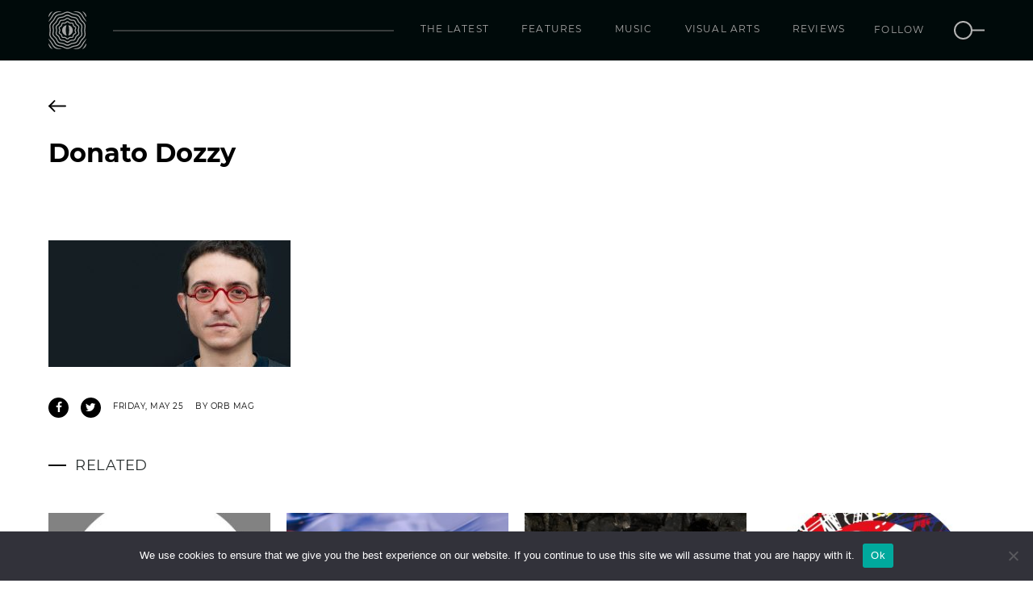

--- FILE ---
content_type: text/html; charset=UTF-8
request_url: https://www.orbmag.com/news/donato-dozzy-soundtracks-elevation-documentary/attachment/donato-dozzy/
body_size: 9772
content:
<!doctype html>
<html lang="en-US">
<head>
    <!-- Google tag (gtag.js) -->
    <script async src="https://www.googletagmanager.com/gtag/js?id=G-S39375HE7H"></script>
    <script>
    window.dataLayer = window.dataLayer || [];
    function gtag(){dataLayer.push(arguments);}
    gtag('js', new Date());

    gtag('config', 'G-S39375HE7H');
    </script>
    <link rel="apple-touch-icon" sizes="180x180" href="/apple-touch-icon.png">
    <link rel="icon" type="image/png" sizes="32x32" href="/favicon-32x32.png">
    <link rel="icon" type="image/png" sizes="16x16" href="/favicon-16x16.png">
    <link rel="manifest" href="/site.webmanifest">
    <link rel="mask-icon" href="/safari-pinned-tab.svg" color="#5bbad5">
    <meta name="msapplication-TileColor" content="#ffffff">
    <meta name="theme-color" content="#ffffff">
	<meta charset="UTF-8">
	<meta name="viewport" content="width=device-width, initial-scale=1, maximum-scale=1">
	<link rel="profile" href="https://gmpg.org/xfn/11">
    
	<meta name='robots' content='index, follow, max-image-preview:large, max-snippet:-1, max-video-preview:-1' />
	<style>img:is([sizes="auto" i], [sizes^="auto," i]) { contain-intrinsic-size: 3000px 1500px }</style>
	
	<!-- This site is optimized with the Yoast SEO plugin v26.0 - https://yoast.com/wordpress/plugins/seo/ -->
	<title>Donato Dozzy - Orb Mag</title>
	<link rel="canonical" href="https://www.orbmag.com/news/donato-dozzy-soundtracks-elevation-documentary/attachment/donato-dozzy/" />
	<meta property="og:locale" content="en_US" />
	<meta property="og:type" content="article" />
	<meta property="og:title" content="Donato Dozzy - Orb Mag" />
	<meta property="og:url" content="https://www.orbmag.com/news/donato-dozzy-soundtracks-elevation-documentary/attachment/donato-dozzy/" />
	<meta property="og:site_name" content="Orb Mag" />
	<meta property="article:modified_time" content="2018-05-25T10:48:18+00:00" />
	<meta property="og:image" content="https://www.orbmag.com/news/donato-dozzy-soundtracks-elevation-documentary/attachment/donato-dozzy" />
	<meta property="og:image:width" content="1200" />
	<meta property="og:image:height" content="628" />
	<meta property="og:image:type" content="image/jpeg" />
	<meta name="twitter:card" content="summary_large_image" />
	<script type="application/ld+json" class="yoast-schema-graph">{"@context":"https://schema.org","@graph":[{"@type":"WebPage","@id":"https://www.orbmag.com/news/donato-dozzy-soundtracks-elevation-documentary/attachment/donato-dozzy/","url":"https://www.orbmag.com/news/donato-dozzy-soundtracks-elevation-documentary/attachment/donato-dozzy/","name":"Donato Dozzy - Orb Mag","isPartOf":{"@id":"https://www.orbmag.com/#website"},"primaryImageOfPage":{"@id":"https://www.orbmag.com/news/donato-dozzy-soundtracks-elevation-documentary/attachment/donato-dozzy/#primaryimage"},"image":{"@id":"https://www.orbmag.com/news/donato-dozzy-soundtracks-elevation-documentary/attachment/donato-dozzy/#primaryimage"},"thumbnailUrl":"https://www.orbmag.com/wp-content/uploads/2018/05/Donato-Dozzy.jpg","datePublished":"2018-05-25T10:48:15+00:00","dateModified":"2018-05-25T10:48:18+00:00","breadcrumb":{"@id":"https://www.orbmag.com/news/donato-dozzy-soundtracks-elevation-documentary/attachment/donato-dozzy/#breadcrumb"},"inLanguage":"en-US","potentialAction":[{"@type":"ReadAction","target":["https://www.orbmag.com/news/donato-dozzy-soundtracks-elevation-documentary/attachment/donato-dozzy/"]}]},{"@type":"ImageObject","inLanguage":"en-US","@id":"https://www.orbmag.com/news/donato-dozzy-soundtracks-elevation-documentary/attachment/donato-dozzy/#primaryimage","url":"https://www.orbmag.com/wp-content/uploads/2018/05/Donato-Dozzy.jpg","contentUrl":"https://www.orbmag.com/wp-content/uploads/2018/05/Donato-Dozzy.jpg","width":1200,"height":628,"caption":"Donato Dozzy"},{"@type":"BreadcrumbList","@id":"https://www.orbmag.com/news/donato-dozzy-soundtracks-elevation-documentary/attachment/donato-dozzy/#breadcrumb","itemListElement":[{"@type":"ListItem","position":1,"name":"Home","item":"https://www.orbmag.com/"},{"@type":"ListItem","position":2,"name":"Donato Dozzy soundtracks Elevation documentary","item":"https://www.orbmag.com/news/donato-dozzy-soundtracks-elevation-documentary/"},{"@type":"ListItem","position":3,"name":"Donato Dozzy"}]},{"@type":"WebSite","@id":"https://www.orbmag.com/#website","url":"https://www.orbmag.com/","name":"Orb Mag","description":"Shaping future consciousness","potentialAction":[{"@type":"SearchAction","target":{"@type":"EntryPoint","urlTemplate":"https://www.orbmag.com/?s={search_term_string}"},"query-input":{"@type":"PropertyValueSpecification","valueRequired":true,"valueName":"search_term_string"}}],"inLanguage":"en-US"}]}</script>
	<!-- / Yoast SEO plugin. -->


<link rel='dns-prefetch' href='//www.orbmag.com' />
<link rel='dns-prefetch' href='//fonts.googleapis.com' />
<link rel="alternate" type="application/rss+xml" title="Orb Mag &raquo; Feed" href="https://www.orbmag.com/feed/" />
<link rel="alternate" type="application/rss+xml" title="Orb Mag &raquo; Comments Feed" href="https://www.orbmag.com/comments/feed/" />
<link rel="alternate" type="application/rss+xml" title="Orb Mag &raquo; Donato Dozzy Comments Feed" href="https://www.orbmag.com/news/donato-dozzy-soundtracks-elevation-documentary/attachment/donato-dozzy/feed/" />
<script type="text/javascript">
/* <![CDATA[ */
window._wpemojiSettings = {"baseUrl":"https:\/\/s.w.org\/images\/core\/emoji\/16.0.1\/72x72\/","ext":".png","svgUrl":"https:\/\/s.w.org\/images\/core\/emoji\/16.0.1\/svg\/","svgExt":".svg","source":{"concatemoji":"https:\/\/www.orbmag.com\/wp-includes\/js\/wp-emoji-release.min.js?ver=6.8.3"}};
/*! This file is auto-generated */
!function(s,n){var o,i,e;function c(e){try{var t={supportTests:e,timestamp:(new Date).valueOf()};sessionStorage.setItem(o,JSON.stringify(t))}catch(e){}}function p(e,t,n){e.clearRect(0,0,e.canvas.width,e.canvas.height),e.fillText(t,0,0);var t=new Uint32Array(e.getImageData(0,0,e.canvas.width,e.canvas.height).data),a=(e.clearRect(0,0,e.canvas.width,e.canvas.height),e.fillText(n,0,0),new Uint32Array(e.getImageData(0,0,e.canvas.width,e.canvas.height).data));return t.every(function(e,t){return e===a[t]})}function u(e,t){e.clearRect(0,0,e.canvas.width,e.canvas.height),e.fillText(t,0,0);for(var n=e.getImageData(16,16,1,1),a=0;a<n.data.length;a++)if(0!==n.data[a])return!1;return!0}function f(e,t,n,a){switch(t){case"flag":return n(e,"\ud83c\udff3\ufe0f\u200d\u26a7\ufe0f","\ud83c\udff3\ufe0f\u200b\u26a7\ufe0f")?!1:!n(e,"\ud83c\udde8\ud83c\uddf6","\ud83c\udde8\u200b\ud83c\uddf6")&&!n(e,"\ud83c\udff4\udb40\udc67\udb40\udc62\udb40\udc65\udb40\udc6e\udb40\udc67\udb40\udc7f","\ud83c\udff4\u200b\udb40\udc67\u200b\udb40\udc62\u200b\udb40\udc65\u200b\udb40\udc6e\u200b\udb40\udc67\u200b\udb40\udc7f");case"emoji":return!a(e,"\ud83e\udedf")}return!1}function g(e,t,n,a){var r="undefined"!=typeof WorkerGlobalScope&&self instanceof WorkerGlobalScope?new OffscreenCanvas(300,150):s.createElement("canvas"),o=r.getContext("2d",{willReadFrequently:!0}),i=(o.textBaseline="top",o.font="600 32px Arial",{});return e.forEach(function(e){i[e]=t(o,e,n,a)}),i}function t(e){var t=s.createElement("script");t.src=e,t.defer=!0,s.head.appendChild(t)}"undefined"!=typeof Promise&&(o="wpEmojiSettingsSupports",i=["flag","emoji"],n.supports={everything:!0,everythingExceptFlag:!0},e=new Promise(function(e){s.addEventListener("DOMContentLoaded",e,{once:!0})}),new Promise(function(t){var n=function(){try{var e=JSON.parse(sessionStorage.getItem(o));if("object"==typeof e&&"number"==typeof e.timestamp&&(new Date).valueOf()<e.timestamp+604800&&"object"==typeof e.supportTests)return e.supportTests}catch(e){}return null}();if(!n){if("undefined"!=typeof Worker&&"undefined"!=typeof OffscreenCanvas&&"undefined"!=typeof URL&&URL.createObjectURL&&"undefined"!=typeof Blob)try{var e="postMessage("+g.toString()+"("+[JSON.stringify(i),f.toString(),p.toString(),u.toString()].join(",")+"));",a=new Blob([e],{type:"text/javascript"}),r=new Worker(URL.createObjectURL(a),{name:"wpTestEmojiSupports"});return void(r.onmessage=function(e){c(n=e.data),r.terminate(),t(n)})}catch(e){}c(n=g(i,f,p,u))}t(n)}).then(function(e){for(var t in e)n.supports[t]=e[t],n.supports.everything=n.supports.everything&&n.supports[t],"flag"!==t&&(n.supports.everythingExceptFlag=n.supports.everythingExceptFlag&&n.supports[t]);n.supports.everythingExceptFlag=n.supports.everythingExceptFlag&&!n.supports.flag,n.DOMReady=!1,n.readyCallback=function(){n.DOMReady=!0}}).then(function(){return e}).then(function(){var e;n.supports.everything||(n.readyCallback(),(e=n.source||{}).concatemoji?t(e.concatemoji):e.wpemoji&&e.twemoji&&(t(e.twemoji),t(e.wpemoji)))}))}((window,document),window._wpemojiSettings);
/* ]]> */
</script>
<style id='wp-emoji-styles-inline-css' type='text/css'>

	img.wp-smiley, img.emoji {
		display: inline !important;
		border: none !important;
		box-shadow: none !important;
		height: 1em !important;
		width: 1em !important;
		margin: 0 0.07em !important;
		vertical-align: -0.1em !important;
		background: none !important;
		padding: 0 !important;
	}
</style>
<link rel='stylesheet' id='wp-block-library-css' href='https://www.orbmag.com/wp-includes/css/dist/block-library/style.min.css?ver=6.8.3' type='text/css' media='all' />
<style id='classic-theme-styles-inline-css' type='text/css'>
/*! This file is auto-generated */
.wp-block-button__link{color:#fff;background-color:#32373c;border-radius:9999px;box-shadow:none;text-decoration:none;padding:calc(.667em + 2px) calc(1.333em + 2px);font-size:1.125em}.wp-block-file__button{background:#32373c;color:#fff;text-decoration:none}
</style>
<style id='global-styles-inline-css' type='text/css'>
:root{--wp--preset--aspect-ratio--square: 1;--wp--preset--aspect-ratio--4-3: 4/3;--wp--preset--aspect-ratio--3-4: 3/4;--wp--preset--aspect-ratio--3-2: 3/2;--wp--preset--aspect-ratio--2-3: 2/3;--wp--preset--aspect-ratio--16-9: 16/9;--wp--preset--aspect-ratio--9-16: 9/16;--wp--preset--color--black: #000000;--wp--preset--color--cyan-bluish-gray: #abb8c3;--wp--preset--color--white: #ffffff;--wp--preset--color--pale-pink: #f78da7;--wp--preset--color--vivid-red: #cf2e2e;--wp--preset--color--luminous-vivid-orange: #ff6900;--wp--preset--color--luminous-vivid-amber: #fcb900;--wp--preset--color--light-green-cyan: #7bdcb5;--wp--preset--color--vivid-green-cyan: #00d084;--wp--preset--color--pale-cyan-blue: #8ed1fc;--wp--preset--color--vivid-cyan-blue: #0693e3;--wp--preset--color--vivid-purple: #9b51e0;--wp--preset--gradient--vivid-cyan-blue-to-vivid-purple: linear-gradient(135deg,rgba(6,147,227,1) 0%,rgb(155,81,224) 100%);--wp--preset--gradient--light-green-cyan-to-vivid-green-cyan: linear-gradient(135deg,rgb(122,220,180) 0%,rgb(0,208,130) 100%);--wp--preset--gradient--luminous-vivid-amber-to-luminous-vivid-orange: linear-gradient(135deg,rgba(252,185,0,1) 0%,rgba(255,105,0,1) 100%);--wp--preset--gradient--luminous-vivid-orange-to-vivid-red: linear-gradient(135deg,rgba(255,105,0,1) 0%,rgb(207,46,46) 100%);--wp--preset--gradient--very-light-gray-to-cyan-bluish-gray: linear-gradient(135deg,rgb(238,238,238) 0%,rgb(169,184,195) 100%);--wp--preset--gradient--cool-to-warm-spectrum: linear-gradient(135deg,rgb(74,234,220) 0%,rgb(151,120,209) 20%,rgb(207,42,186) 40%,rgb(238,44,130) 60%,rgb(251,105,98) 80%,rgb(254,248,76) 100%);--wp--preset--gradient--blush-light-purple: linear-gradient(135deg,rgb(255,206,236) 0%,rgb(152,150,240) 100%);--wp--preset--gradient--blush-bordeaux: linear-gradient(135deg,rgb(254,205,165) 0%,rgb(254,45,45) 50%,rgb(107,0,62) 100%);--wp--preset--gradient--luminous-dusk: linear-gradient(135deg,rgb(255,203,112) 0%,rgb(199,81,192) 50%,rgb(65,88,208) 100%);--wp--preset--gradient--pale-ocean: linear-gradient(135deg,rgb(255,245,203) 0%,rgb(182,227,212) 50%,rgb(51,167,181) 100%);--wp--preset--gradient--electric-grass: linear-gradient(135deg,rgb(202,248,128) 0%,rgb(113,206,126) 100%);--wp--preset--gradient--midnight: linear-gradient(135deg,rgb(2,3,129) 0%,rgb(40,116,252) 100%);--wp--preset--font-size--small: 13px;--wp--preset--font-size--medium: 20px;--wp--preset--font-size--large: 36px;--wp--preset--font-size--x-large: 42px;--wp--preset--spacing--20: 0.44rem;--wp--preset--spacing--30: 0.67rem;--wp--preset--spacing--40: 1rem;--wp--preset--spacing--50: 1.5rem;--wp--preset--spacing--60: 2.25rem;--wp--preset--spacing--70: 3.38rem;--wp--preset--spacing--80: 5.06rem;--wp--preset--shadow--natural: 6px 6px 9px rgba(0, 0, 0, 0.2);--wp--preset--shadow--deep: 12px 12px 50px rgba(0, 0, 0, 0.4);--wp--preset--shadow--sharp: 6px 6px 0px rgba(0, 0, 0, 0.2);--wp--preset--shadow--outlined: 6px 6px 0px -3px rgba(255, 255, 255, 1), 6px 6px rgba(0, 0, 0, 1);--wp--preset--shadow--crisp: 6px 6px 0px rgba(0, 0, 0, 1);}:where(.is-layout-flex){gap: 0.5em;}:where(.is-layout-grid){gap: 0.5em;}body .is-layout-flex{display: flex;}.is-layout-flex{flex-wrap: wrap;align-items: center;}.is-layout-flex > :is(*, div){margin: 0;}body .is-layout-grid{display: grid;}.is-layout-grid > :is(*, div){margin: 0;}:where(.wp-block-columns.is-layout-flex){gap: 2em;}:where(.wp-block-columns.is-layout-grid){gap: 2em;}:where(.wp-block-post-template.is-layout-flex){gap: 1.25em;}:where(.wp-block-post-template.is-layout-grid){gap: 1.25em;}.has-black-color{color: var(--wp--preset--color--black) !important;}.has-cyan-bluish-gray-color{color: var(--wp--preset--color--cyan-bluish-gray) !important;}.has-white-color{color: var(--wp--preset--color--white) !important;}.has-pale-pink-color{color: var(--wp--preset--color--pale-pink) !important;}.has-vivid-red-color{color: var(--wp--preset--color--vivid-red) !important;}.has-luminous-vivid-orange-color{color: var(--wp--preset--color--luminous-vivid-orange) !important;}.has-luminous-vivid-amber-color{color: var(--wp--preset--color--luminous-vivid-amber) !important;}.has-light-green-cyan-color{color: var(--wp--preset--color--light-green-cyan) !important;}.has-vivid-green-cyan-color{color: var(--wp--preset--color--vivid-green-cyan) !important;}.has-pale-cyan-blue-color{color: var(--wp--preset--color--pale-cyan-blue) !important;}.has-vivid-cyan-blue-color{color: var(--wp--preset--color--vivid-cyan-blue) !important;}.has-vivid-purple-color{color: var(--wp--preset--color--vivid-purple) !important;}.has-black-background-color{background-color: var(--wp--preset--color--black) !important;}.has-cyan-bluish-gray-background-color{background-color: var(--wp--preset--color--cyan-bluish-gray) !important;}.has-white-background-color{background-color: var(--wp--preset--color--white) !important;}.has-pale-pink-background-color{background-color: var(--wp--preset--color--pale-pink) !important;}.has-vivid-red-background-color{background-color: var(--wp--preset--color--vivid-red) !important;}.has-luminous-vivid-orange-background-color{background-color: var(--wp--preset--color--luminous-vivid-orange) !important;}.has-luminous-vivid-amber-background-color{background-color: var(--wp--preset--color--luminous-vivid-amber) !important;}.has-light-green-cyan-background-color{background-color: var(--wp--preset--color--light-green-cyan) !important;}.has-vivid-green-cyan-background-color{background-color: var(--wp--preset--color--vivid-green-cyan) !important;}.has-pale-cyan-blue-background-color{background-color: var(--wp--preset--color--pale-cyan-blue) !important;}.has-vivid-cyan-blue-background-color{background-color: var(--wp--preset--color--vivid-cyan-blue) !important;}.has-vivid-purple-background-color{background-color: var(--wp--preset--color--vivid-purple) !important;}.has-black-border-color{border-color: var(--wp--preset--color--black) !important;}.has-cyan-bluish-gray-border-color{border-color: var(--wp--preset--color--cyan-bluish-gray) !important;}.has-white-border-color{border-color: var(--wp--preset--color--white) !important;}.has-pale-pink-border-color{border-color: var(--wp--preset--color--pale-pink) !important;}.has-vivid-red-border-color{border-color: var(--wp--preset--color--vivid-red) !important;}.has-luminous-vivid-orange-border-color{border-color: var(--wp--preset--color--luminous-vivid-orange) !important;}.has-luminous-vivid-amber-border-color{border-color: var(--wp--preset--color--luminous-vivid-amber) !important;}.has-light-green-cyan-border-color{border-color: var(--wp--preset--color--light-green-cyan) !important;}.has-vivid-green-cyan-border-color{border-color: var(--wp--preset--color--vivid-green-cyan) !important;}.has-pale-cyan-blue-border-color{border-color: var(--wp--preset--color--pale-cyan-blue) !important;}.has-vivid-cyan-blue-border-color{border-color: var(--wp--preset--color--vivid-cyan-blue) !important;}.has-vivid-purple-border-color{border-color: var(--wp--preset--color--vivid-purple) !important;}.has-vivid-cyan-blue-to-vivid-purple-gradient-background{background: var(--wp--preset--gradient--vivid-cyan-blue-to-vivid-purple) !important;}.has-light-green-cyan-to-vivid-green-cyan-gradient-background{background: var(--wp--preset--gradient--light-green-cyan-to-vivid-green-cyan) !important;}.has-luminous-vivid-amber-to-luminous-vivid-orange-gradient-background{background: var(--wp--preset--gradient--luminous-vivid-amber-to-luminous-vivid-orange) !important;}.has-luminous-vivid-orange-to-vivid-red-gradient-background{background: var(--wp--preset--gradient--luminous-vivid-orange-to-vivid-red) !important;}.has-very-light-gray-to-cyan-bluish-gray-gradient-background{background: var(--wp--preset--gradient--very-light-gray-to-cyan-bluish-gray) !important;}.has-cool-to-warm-spectrum-gradient-background{background: var(--wp--preset--gradient--cool-to-warm-spectrum) !important;}.has-blush-light-purple-gradient-background{background: var(--wp--preset--gradient--blush-light-purple) !important;}.has-blush-bordeaux-gradient-background{background: var(--wp--preset--gradient--blush-bordeaux) !important;}.has-luminous-dusk-gradient-background{background: var(--wp--preset--gradient--luminous-dusk) !important;}.has-pale-ocean-gradient-background{background: var(--wp--preset--gradient--pale-ocean) !important;}.has-electric-grass-gradient-background{background: var(--wp--preset--gradient--electric-grass) !important;}.has-midnight-gradient-background{background: var(--wp--preset--gradient--midnight) !important;}.has-small-font-size{font-size: var(--wp--preset--font-size--small) !important;}.has-medium-font-size{font-size: var(--wp--preset--font-size--medium) !important;}.has-large-font-size{font-size: var(--wp--preset--font-size--large) !important;}.has-x-large-font-size{font-size: var(--wp--preset--font-size--x-large) !important;}
:where(.wp-block-post-template.is-layout-flex){gap: 1.25em;}:where(.wp-block-post-template.is-layout-grid){gap: 1.25em;}
:where(.wp-block-columns.is-layout-flex){gap: 2em;}:where(.wp-block-columns.is-layout-grid){gap: 2em;}
:root :where(.wp-block-pullquote){font-size: 1.5em;line-height: 1.6;}
</style>
<link rel='stylesheet' id='cookie-notice-front-css' href='https://www.orbmag.com/wp-content/plugins/cookie-notice/css/front.min.css?ver=2.5.7' type='text/css' media='all' />
<link rel='stylesheet' id='orbmag-open-sans-css' href='https://fonts.googleapis.com/css?family=Open+Sans%3A400%2C400i%2C700%2C700i&#038;ver=6.8.3' type='text/css' media='all' />
<link rel='stylesheet' id='orbmag-font-awesome-css' href='https://www.orbmag.com/wp-content/themes/orbmag/css/font-awesome.min.css?ver=6.8.3' type='text/css' media='all' />
<link rel='stylesheet' id='orbmag-mediaelementplayer-css' href='https://www.orbmag.com/wp-content/themes/orbmag/css/mediaelementplayer.css?ver=6.8.3' type='text/css' media='all' />
<link rel='stylesheet' id='orbmag-style-css' href='https://www.orbmag.com/wp-content/themes/orbmag/style.css?ver=20240301' type='text/css' media='all' />
<script type="text/javascript" id="cookie-notice-front-js-before">
/* <![CDATA[ */
var cnArgs = {"ajaxUrl":"https:\/\/www.orbmag.com\/wp-admin\/admin-ajax.php","nonce":"271e490415","hideEffect":"fade","position":"bottom","onScroll":false,"onScrollOffset":100,"onClick":false,"cookieName":"cookie_notice_accepted","cookieTime":2592000,"cookieTimeRejected":2592000,"globalCookie":false,"redirection":false,"cache":true,"revokeCookies":false,"revokeCookiesOpt":"automatic"};
/* ]]> */
</script>
<script type="text/javascript" src="https://www.orbmag.com/wp-content/plugins/cookie-notice/js/front.min.js?ver=2.5.7" id="cookie-notice-front-js"></script>
<link rel="https://api.w.org/" href="https://www.orbmag.com/wp-json/" /><link rel="alternate" title="JSON" type="application/json" href="https://www.orbmag.com/wp-json/wp/v2/media/4421" /><link rel="EditURI" type="application/rsd+xml" title="RSD" href="https://www.orbmag.com/xmlrpc.php?rsd" />
<meta name="generator" content="WordPress 6.8.3" />
<link rel='shortlink' href='https://www.orbmag.com/?p=4421' />
<link rel="alternate" title="oEmbed (JSON)" type="application/json+oembed" href="https://www.orbmag.com/wp-json/oembed/1.0/embed?url=https%3A%2F%2Fwww.orbmag.com%2Fnews%2Fdonato-dozzy-soundtracks-elevation-documentary%2Fattachment%2Fdonato-dozzy%2F" />
<link rel="alternate" title="oEmbed (XML)" type="text/xml+oembed" href="https://www.orbmag.com/wp-json/oembed/1.0/embed?url=https%3A%2F%2Fwww.orbmag.com%2Fnews%2Fdonato-dozzy-soundtracks-elevation-documentary%2Fattachment%2Fdonato-dozzy%2F&#038;format=xml" />

    <!-- <script async src="https://pagead2.googlesyndication.com/pagead/js/adsbygoogle.js?client=ca-pub-5518276530601122" crossorigin="anonymous"></script> -->
</head>
<body>
    <header id="header">
        <nav class="mainNav">
            <div class="container relative-holder">
                <div class="headerLogo">
                    <a href="https://www.orbmag.com"><img src="https://www.orbmag.com/wp-content/themes/orbmag/images/orb-logo.svg" /></a>
                </div>
                <div class="spacer"></div>
                <span class="mobile-search-button hidden-md hidden-lg">
                    <a href="#search">
                        <img src="https://www.orbmag.com/wp-content/themes/orbmag/images/search-icon.svg" />
                    </a>
                </span>
                <button class="touchMenuButton hidden-md hidden-lg">
                    <span class="icon-bar"></span>
                    <span class="icon-bar"></span>
                    <span class="icon-bar"></span>
                </button>
                <div class="menuHolder" id="orbMenu">
                    <ul id="menu-main-menu" class="menu"><li id="menu-item-10854" class="menu-item menu-item-type-post_type menu-item-object-page menu-item-10854"><a href="https://www.orbmag.com/the-latest/">The latest</a></li>
<li id="menu-item-1065" class="menu-item menu-item-type-post_type menu-item-object-page menu-item-1065"><a href="https://www.orbmag.com/features/">Features</a></li>
<li id="menu-item-1063" class="menu-item menu-item-type-post_type menu-item-object-page menu-item-1063"><a href="https://www.orbmag.com/music/">Music</a></li>
<li id="menu-item-882" class="menu-item menu-item-type-post_type menu-item-object-page menu-item-882"><a href="https://www.orbmag.com/visual-arts/">Visual Arts</a></li>
<li id="menu-item-1064" class="menu-item menu-item-type-post_type menu-item-object-page menu-item-1064"><a href="https://www.orbmag.com/reviews/">Reviews</a></li>
</ul>                    <ul class="follow-search">
                        <li>
                            <div class="follow">
                                <a target="_blank" href="https://www.facebook.com/orbmagofficial/"><div class="icon first"><i class="fa fa-facebook-f" aria-hidden="true"></i></div></a>
                                <a target="_blank" href="https://twitter.com/orbmag"><div class="icon "><i class="fa fa-twitter" aria-hidden="true"></i></div></a>
                                <a target="_blank" href="https://www.instagram.com/orbmagazineofficial/"><div class="icon "><i class="fa fa-instagram" aria-hidden="true"></i></div></a>
                                <a target="_blank" href="https://www.youtube.com/channel/UCQ7TFoJiMr5bqGyDa1_3QXQ/"><div class="icon last"><i class="fa fa-youtube" aria-hidden="true"></i></div></a>                                
                                <a target="_blank" href="https://soundcloud.com/orbmag"><div class="icon "><i class="fa fa-soundcloud" aria-hidden="true"></i></div></a>
                                <a target="_blank" href="https://www.mixcloud.com/orbmag/"><div class="icon "><i class="fa fa-mixcloud" aria-hidden="true"></i></div></a>
                               <a class="label">Follow</a>
                            </div>
                        </li>
                        <li class="hidden-xs hidden-sm">
                            <a href="#search">
                                <img src="https://www.orbmag.com/wp-content/themes/orbmag/images/search-icon.svg" />
                            </a>
                        </li>
                    </ul>
                </div>
                <!-- /.navbar-collapse -->
                <div class="socialFollow hidden">
                    <ul>
                        <li>
                            <a target="_blank" href="https://www.facebook.com/orbmagofficial/"><i class="fa fa-facebook" aria-hidden="true"></i></a>
                        </li>
                        <li>
                            <a target="_blank" href="https://twitter.com/orbmag"><i class="fa fa-twitter" aria-hidden="true"></i></a>
                        </li>
                        <li>
                            <a target="_blank" href="https://www.instagram.com/orbmagazineofficial/"><i class="fa fa-instagram" aria-hidden="true"></i></a>
                        </li>
                        <li>
                            <a target="_blank" href="https://www.youtube.com/channel/UCQ7TFoJiMr5bqGyDa1_3QXQ/"><i class="fa fa-youtube" aria-hidden="true"></i></a>
                        </li>
                        <li>
                            <a target="_blank" href="https://soundcloud.com/orbmag"><i class="fa fa-youtube" aria-hidden="true"></i></a>
                        </li>
                        <li>
                            <a target="_blank" href="https://www.mixcloud.com/orbmag/"><i class="fa fa-mixcloud" aria-hidden="true"></i></a>
                        </li>
                    </ul>
                </div>
            </div>
        </nav>
    </header>
    <div id="search">
        <a class="close">
            <svg viewBox="0 0 24 24" width="100%" height="100%" class="icon icon--cross">
                <path d="M19 6.41L17.59 5 12 10.59 6.41 5 5 6.41 10.59 12 5 17.59 6.41 19 12 13.41 17.59 19 19 17.59 13.41 12z"></path>
            </svg>
        </a>
        <div class="input-holder">
            <form method="get" action="https://www.orbmag.com/">
                <input type="text" name="s" value="" placeholder="Type here..." />
                <span class="sbmtIcon">
                    <input type="submit" class="submit-button" value=""></input>
                    <!-- <svg viewBox="0 0 24 24" width="100%" height="100%">
                        <path d="M15.5 14h-.79l-.28-.27C15.41 12.59 16 11.11 16 9.5 16 5.91 13.09 3 9.5 3S3 5.91 3 9.5 5.91 16 9.5 16c1.61 0 3.09-.59 4.23-1.57l.27.28v.79l5 4.99L20.49 19l-4.99-5zm-6 0C7.01 14 5 11.99 5 9.5S7.01 5 9.5 5 14 7.01 14 9.5 11.99 14 9.5 14z"></path>
                    </svg> -->
                    <img src="https://www.orbmag.com/wp-content/themes/orbmag/images/search-icon.svg" />
                </span>
            </form>
        </div>
    </div>
    <main role="main" id="main">
		<article id="post-4421" class="article_layout layout_2 m-t2 m-b2 post-4421 attachment type-attachment status-inherit hentry">
    <!-- Main slider start -->
    <header>
        <div class="backButton">
            <div class="container">
                            <a href="">
                    <span class="icon">
                        <svg xmlns="http://www.w3.org/2000/svg" width="24.414" height="16.828" viewBox="0 0 24.414 16.828">
                            <g id="Group_105" data-name="Group 105" transform="translate(-72.586 -109.586)">
                                <line id="Line_74" data-name="Line 74" x2="22" transform="translate(74 118)" fill="none" stroke="#080808" stroke-linecap="round" stroke-width="2"/>
                                <line id="Line_75" data-name="Line 75" x2="7" y2="7" transform="translate(74 118)" fill="none" stroke="#000" stroke-linecap="round" stroke-width="2"/>
                                <line id="Line_76" data-name="Line 76" y1="7" x2="7" transform="translate(74 111)" fill="none" stroke="#000" stroke-linecap="round" stroke-width="2"/>
                            </g>
                        </svg>
                    </span>
                   <span class="cat_title"> </span>                </a>
            </div>
        </div>
        <div class="articleHead">
            <div class="container">
                <div class="postInfo">
                    <h1>Donato Dozzy</h1>
                    <h3></h3>
                </div>
                <div class="imageRightSide">
                                    </div>
            </div>
        </div>        
    </header>
    <div class="post-content m-t2">
        <div class="container">
            <div class="row">
                <div class="news-post-column">
                    <p class="attachment"><a href='https://www.orbmag.com/wp-content/uploads/2018/05/Donato-Dozzy.jpg'><img decoding="async" width="300" height="157" src="https://www.orbmag.com/wp-content/uploads/2018/05/Donato-Dozzy-300x157.jpg" class="attachment-medium size-medium" alt="Donato Dozzy" srcset="https://www.orbmag.com/wp-content/uploads/2018/05/Donato-Dozzy-300x157.jpg 300w, https://www.orbmag.com/wp-content/uploads/2018/05/Donato-Dozzy-768x402.jpg 768w, https://www.orbmag.com/wp-content/uploads/2018/05/Donato-Dozzy-1024x536.jpg 1024w, https://www.orbmag.com/wp-content/uploads/2018/05/Donato-Dozzy.jpg 1200w" sizes="(max-width: 300px) 100vw, 300px" /></a></p>
                    <div class="post-info">
                                                <ul class="shareList">
                            <li>
                                <a target="_blank" href="https://www.facebook.com/sharer/sharer.php?u=https://www.orbmag.com/news/donato-dozzy-soundtracks-elevation-documentary/attachment/donato-dozzy/"><i class="fa fa-facebook" aria-hidden="true"></i></a>
                            </li>
                            <li>
                                <a target="_blank" href="https://twitter.com/home?status=Orb Mag: Donato Dozzy https://www.orbmag.com/news/donato-dozzy-soundtracks-elevation-documentary/attachment/donato-dozzy/  via @orbmag"><i class="fa fa-twitter" aria-hidden="true"></i></a>
                            </li>
                        </ul>
                                                <span class="date">Friday, May 25</span>
                        <span class="author">By Orb Mag</span>
                        
                    </div>
                </div>
                <aside class="wrapperA hidden-xs">
                                    </aside>
            </div>
        </div>
    </div>
    <aside class="wrapperA visible-xs">
            </aside>
</article>
         <div class="related-news m-t0">
            <div class="container">
                <div class="row custom-section">
                    <div class="col-xs-12 section-title">
                        <h2 class="m-t0 m-b2">Related</h2>
                    </div>
                	                    	<div class="col-xs-6 col-sm-3 col-md-3 col-lg-3 articleBox p-b2">
                            <article>
                                <aside class="article-headline">
                                    <!-- <span class="cat-in-article pull-left"><a href=""></a></span>
                                    <span class="date pull-right"></span> -->
                                </aside>
                                <figure>
                                    <a href="https://www.orbmag.com/music/premiere/luke-hess-stoicheo-martinou-remix/">
                                                                                <img src="https://www.orbmag.com/wp-content/uploads/2026/01/Luke-Hess-ARKEO-Selected-Remixes-DeepLabs-300x220.jpg" class="img-responsive" alt="Luke Hess &#8211; Stoicheo (Martinou Remix)" />
                                                                            </a>
                                </figure>
                                <header>
                                    <h3><a href="https://www.orbmag.com/music/premiere/luke-hess-stoicheo-martinou-remix/">Luke Hess &#8211; Stoicheo (Martinou Remix)</a></h3>
                                    <p></p>
                                </header>
                            </article>
                        </div>
                                        	<div class="col-xs-6 col-sm-3 col-md-3 col-lg-3 articleBox p-b2">
                            <article>
                                <aside class="article-headline">
                                    <!-- <span class="cat-in-article pull-left"><a href=""></a></span>
                                    <span class="date pull-right"></span> -->
                                </aside>
                                <figure>
                                    <a href="https://www.orbmag.com/music/premiere/hcy-bad-drift-shoal-remix/">
                                                                                <img src="https://www.orbmag.com/wp-content/uploads/2026/01/cover-1-300x220.jpg" class="img-responsive" alt="HCY &#8211; Bad Drift (Shoal Remix)" />
                                                                            </a>
                                </figure>
                                <header>
                                    <h3><a href="https://www.orbmag.com/music/premiere/hcy-bad-drift-shoal-remix/">HCY &#8211; Bad Drift (Shoal Remix)</a></h3>
                                    <p></p>
                                </header>
                            </article>
                        </div>
                                        	<div class="col-xs-6 col-sm-3 col-md-3 col-lg-3 articleBox p-b2">
                            <article>
                                <aside class="article-headline">
                                    <!-- <span class="cat-in-article pull-left"><a href=""></a></span>
                                    <span class="date pull-right"></span> -->
                                </aside>
                                <figure>
                                    <a href="https://www.orbmag.com/music/premiere/ctafad-diaglyph/">
                                                                                <img src="https://www.orbmag.com/wp-content/uploads/2026/01/cover-300x220.jpg" class="img-responsive" alt="CTAFAD &#8211; Diaglyph" />
                                                                            </a>
                                </figure>
                                <header>
                                    <h3><a href="https://www.orbmag.com/music/premiere/ctafad-diaglyph/">CTAFAD &#8211; Diaglyph</a></h3>
                                    <p></p>
                                </header>
                            </article>
                        </div>
                                        	<div class="col-xs-6 col-sm-3 col-md-3 col-lg-3 articleBox p-b2">
                            <article>
                                <aside class="article-headline">
                                    <!-- <span class="cat-in-article pull-left"><a href=""></a></span>
                                    <span class="date pull-right"></span> -->
                                </aside>
                                <figure>
                                    <a href="https://www.orbmag.com/music/premiere/chicago-skyway-risking-the-cosmos/">
                                                                                <img src="https://www.orbmag.com/wp-content/uploads/2026/01/CCDC008-Artwork-A-1400px-300x220.jpg" class="img-responsive" alt="Chicago Skyway &#8211; Risking the Cosmos" />
                                                                            </a>
                                </figure>
                                <header>
                                    <h3><a href="https://www.orbmag.com/music/premiere/chicago-skyway-risking-the-cosmos/">Chicago Skyway &#8211; Risking the Cosmos</a></h3>
                                    <p></p>
                                </header>
                            </article>
                        </div>
                                        	<div class="col-xs-6 col-sm-3 col-md-3 col-lg-3 articleBox p-b2">
                            <article>
                                <aside class="article-headline">
                                    <!-- <span class="cat-in-article pull-left"><a href=""></a></span>
                                    <span class="date pull-right"></span> -->
                                </aside>
                                <figure>
                                    <a href="https://www.orbmag.com/music/premiere/starker-nullify/">
                                                                                <img src="https://www.orbmag.com/wp-content/uploads/2025/12/3f470d1b-7bf3-459b-b19f-309db49fa4c7-1-300x220.jpg" class="img-responsive" alt="STÄRKER &#8211; Nullify" />
                                                                            </a>
                                </figure>
                                <header>
                                    <h3><a href="https://www.orbmag.com/music/premiere/starker-nullify/">STÄRKER &#8211; Nullify</a></h3>
                                    <p></p>
                                </header>
                            </article>
                        </div>
                                        	<div class="col-xs-6 col-sm-3 col-md-3 col-lg-3 articleBox p-b2">
                            <article>
                                <aside class="article-headline">
                                    <!-- <span class="cat-in-article pull-left"><a href=""></a></span>
                                    <span class="date pull-right"></span> -->
                                </aside>
                                <figure>
                                    <a href="https://www.orbmag.com/music/premiere/tagliabue-riflesso/">
                                                                                <img src="https://www.orbmag.com/wp-content/uploads/2025/12/E2E809-2_front-300x220.jpg" class="img-responsive" alt="Tagliabue &#8211; Riflesso" />
                                                                            </a>
                                </figure>
                                <header>
                                    <h3><a href="https://www.orbmag.com/music/premiere/tagliabue-riflesso/">Tagliabue &#8211; Riflesso</a></h3>
                                    <p></p>
                                </header>
                            </article>
                        </div>
                                        	<div class="col-xs-6 col-sm-3 col-md-3 col-lg-3 articleBox p-b2">
                            <article>
                                <aside class="article-headline">
                                    <!-- <span class="cat-in-article pull-left"><a href=""></a></span>
                                    <span class="date pull-right"></span> -->
                                </aside>
                                <figure>
                                    <a href="https://www.orbmag.com/music/premiere/kletis-parametric/">
                                                                                <img src="https://www.orbmag.com/wp-content/uploads/2025/12/cover-300x220.jpg" class="img-responsive" alt="Kletis &#8211; Parametric" />
                                                                            </a>
                                </figure>
                                <header>
                                    <h3><a href="https://www.orbmag.com/music/premiere/kletis-parametric/">Kletis &#8211; Parametric</a></h3>
                                    <p></p>
                                </header>
                            </article>
                        </div>
                                        	<div class="col-xs-6 col-sm-3 col-md-3 col-lg-3 articleBox p-b2">
                            <article>
                                <aside class="article-headline">
                                    <!-- <span class="cat-in-article pull-left"><a href=""></a></span>
                                    <span class="date pull-right"></span> -->
                                </aside>
                                <figure>
                                    <a href="https://www.orbmag.com/music/premiere/raleigh-stiff-envelope/">
                                                                                <img src="https://www.orbmag.com/wp-content/uploads/2025/12/Raleigh-Takenaga-Default-Mode-Harmony-Rec-300x220.jpg" class="img-responsive" alt="Raleigh &#8211; Stiff Envelope" />
                                                                            </a>
                                </figure>
                                <header>
                                    <h3><a href="https://www.orbmag.com/music/premiere/raleigh-stiff-envelope/">Raleigh &#8211; Stiff Envelope</a></h3>
                                    <p></p>
                                </header>
                            </article>
                        </div>
                                    </div>
                <div class="row">
                    <div class="col-xs-12 moreLink m-b2">
                        <a href="" class="link-anc">more posts</a>
                    </div>
                </div>
            </div>
        </div>
    <section>
    <div class="container text-center">
            </div>
</section>
<!-- <section class="subscribe-stripe">
    <div class="container">
        <div class="row">
            <div class="col-xs-12 col-md-6 col-md-offset-3">
                <h5>Weekly highlights from Orb Mag news, features, reviews, visual arts and podcasts.</h5>
            </div>
            <div class="col-xs-12 col-md-6 col-md-offset-3">
                            </div>
        </div>
    </div>
</section> -->
</main>
    <footer id="footer">
        <div class="container">
            <div class="row">
                <div class="col-xs-12">
                    <a href="https://www.orbmag.com" class="footer-logo">
                        <img src="https://www.orbmag.com/wp-content/themes/orbmag/images/logo-w.svg" width="42px" height="42px" alt="Orb Mag">
                    </a>
                    <p class="copyright">Copyright © 2026 Orb Mag
                        <br/> All rights reserved.</p>
                </div>
                <div class="col-xs-12 col-md-12 footer-middle">
                    <div class="socialFollow">
                        <ul>
                            <li>
                                <a target="_blank" href="https://www.facebook.com/orbmagofficial/"><i class="fa fa-facebook" aria-hidden="true"></i></a>
                            </li>
                            <li>
                                <a target="_blank" href="https://twitter.com/orbmag"><i class="fa fa-twitter" aria-hidden="true"></i></a>
                            </li>
                            <li>
                                <a target="_blank" href="https://www.instagram.com/orbmagazineofficial/"><i class="fa fa-instagram" aria-hidden="true"></i></a>
                            </li>
                            <li>
                                <a target="_blank" href="https://www.youtube.com/channel/UCQ7TFoJiMr5bqGyDa1_3QXQ/"><i class="fa fa-youtube" aria-hidden="true"></i></a>
                            </li>
                            <li>
                                <a target="_blank" href="https://soundcloud.com/orbmag"><i class="fa fa-soundcloud" aria-hidden="true"></i></a>
                            </li>
                            <li>
                                <a target="_blank" href="https://www.mixcloud.com/orbmag/"><i class="fa fa-mixcloud" aria-hidden="true"></i></a>
                            </li>
                        </ul>
                    </div>
                    <ul id="menu-footer-menu" class="footer-menu"><li id="menu-item-2178" class="menu-item menu-item-type-post_type menu-item-object-page menu-item-2178"><a href="https://www.orbmag.com/terms-and-conditions/">Terms and Conditions</a></li>
<li id="menu-item-5491" class="menu-item menu-item-type-post_type menu-item-object-page menu-item-privacy-policy menu-item-5491"><a rel="privacy-policy" href="https://www.orbmag.com/privacy-policy/">Privacy Policy</a></li>
<li id="menu-item-2179" class="menu-item menu-item-type-post_type menu-item-object-page menu-item-2179"><a href="https://www.orbmag.com/contact/">Contact</a></li>
<li id="menu-item-2180" class="menu-item menu-item-type-post_type menu-item-object-page menu-item-2180"><a href="https://www.orbmag.com/about/">About</a></li>
</ul>                </div>
            </div>
            <!-- <span class="toTop"><i class="fa fa-long-arrow-up" aria-hidden="true"></i></span> -->
        </div>
    </footer>
    <div class="bottomNav">
        <div class="mainNav">
            <div class="container relative-holder">
                <div class="headerLogo">
                    <a href="https://www.orbmag.com"><img src="https://www.orbmag.com/wp-content/themes/orbmag/images/orb-logo.svg" /></a>
                </div>
                <div class="spacer"></div>
                <span class="mobile-search-button hidden-md hidden-lg">
                    <a href="#search">
                        <img src="https://www.orbmag.com/wp-content/themes/orbmag/images/search-icon.svg" />
                    </a>
                </span>
                <button class="touchMenuButton hidden-md hidden-lg">
                    <span class="icon-bar"></span>
                    <span class="icon-bar"></span>
                    <span class="icon-bar"></span>
                </button>
                <div class="menuHolder" id="orbMenu">
                    <ul id="menu-main-menu-1" class="menu"><li class="menu-item menu-item-type-post_type menu-item-object-page menu-item-10854"><a href="https://www.orbmag.com/the-latest/">The latest</a></li>
<li class="menu-item menu-item-type-post_type menu-item-object-page menu-item-1065"><a href="https://www.orbmag.com/features/">Features</a></li>
<li class="menu-item menu-item-type-post_type menu-item-object-page menu-item-1063"><a href="https://www.orbmag.com/music/">Music</a></li>
<li class="menu-item menu-item-type-post_type menu-item-object-page menu-item-882"><a href="https://www.orbmag.com/visual-arts/">Visual Arts</a></li>
<li class="menu-item menu-item-type-post_type menu-item-object-page menu-item-1064"><a href="https://www.orbmag.com/reviews/">Reviews</a></li>
</ul>                    <ul class="follow-search">
                        <li>
                            <div class="follow">
                                <a target="_blank" href="https://www.facebook.com/orbmagofficial/"><div class="icon first"><i class="fa fa-facebook-f" aria-hidden="true"></i></div></a>
                                <a target="_blank" href="https://twitter.com/orbmag"><div class="icon "><i class="fa fa-twitter" aria-hidden="true"></i></div></a>
                                <a target="_blank" href="https://www.instagram.com/orbmagazineofficial/"><div class="icon "><i class="fa fa-instagram" aria-hidden="true"></i></div></a>
                                <a target="_blank" href="https://www.youtube.com/channel/UCQ7TFoJiMr5bqGyDa1_3QXQ/"><div class="icon last"><i class="fa fa-youtube" aria-hidden="true"></i></div></a>                                
                                <a target="_blank" href="https://soundcloud.com/orbmag"><div class="icon "><i class="fa fa-soundcloud" aria-hidden="true"></i></div></a>
                                <a target="_blank" href="https://www.mixcloud.com/orbmag/"><div class="icon "><i class="fa fa-mixcloud" aria-hidden="true"></i></div></a>
                               <a class="label">Follow</a>
                            </div>
                        </li>
                        <li class="hidden-xs hidden-sm">
                            <a href="#search">    
                                <img src="https://www.orbmag.com/wp-content/themes/orbmag/images/search-icon.svg" />
                            </a>
                        </li>
                    </ul>
                </div>
                <!-- /.navbar-collapse -->
                <div class="socialFollow hidden">
                    <ul>
                        <li>
                            <a target="_blank" href="https://www.facebook.com/orbmagofficial/"><i class="fa fa-facebook" aria-hidden="true"></i></a>
                        </li>
                        <li>
                            <a target="_blank" href="https://twitter.com/orbmag"><i class="fa fa-twitter" aria-hidden="true"></i></a>
                        </li>
                        <li>
                            <a target="_blank" href="https://www.instagram.com/orbmagazineofficial/"><i class="fa fa-instagram" aria-hidden="true"></i></a>
                        </li>
                        <li>
                            <a target="_blank" href="https://www.youtube.com/channel/UCQ7TFoJiMr5bqGyDa1_3QXQ/"><i class="fa fa-youtube" aria-hidden="true"></i></a>
                        </li>
                        <li>
                            <a target="_blank" href="https://soundcloud.com/orbmag"><i class="fa fa-youtube" aria-hidden="true"></i></a>
                        </li>
                        <li>
                            <a target="_blank" href="https://www.mixcloud.com/orbmag/"><i class="fa fa-mixcloud" aria-hidden="true"></i></a>
                        </li>
                    </ul>
                </div>
            </div>
        </div>
    </div>
<script type="speculationrules">
{"prefetch":[{"source":"document","where":{"and":[{"href_matches":"\/*"},{"not":{"href_matches":["\/wp-*.php","\/wp-admin\/*","\/wp-content\/uploads\/*","\/wp-content\/*","\/wp-content\/plugins\/*","\/wp-content\/themes\/orbmag\/*","\/*\\?(.+)"]}},{"not":{"selector_matches":"a[rel~=\"nofollow\"]"}},{"not":{"selector_matches":".no-prefetch, .no-prefetch a"}}]},"eagerness":"conservative"}]}
</script>
<script type="text/javascript" src="https://www.orbmag.com/wp-content/themes/orbmag/js/jquery.min.js?ver=20151215" id="jquery-js"></script>
<script type="text/javascript" src="https://www.orbmag.com/wp-content/themes/orbmag/js/mediaelement-and-player.min.js?ver=20151215" id="orbmag-mediaelementplayer-js"></script>
<script type="text/javascript" src="https://www.orbmag.com/wp-content/themes/orbmag/js/renderers/soundcloud.min.js?ver=20151215" id="orbmag-soundcloud-js"></script>
<script type="text/javascript" src="https://www.orbmag.com/wp-content/themes/orbmag/js/orb.main.js?ver=20210304" id="orbmag-main-js"></script>
<script type="text/javascript" src="https://www.orbmag.com/wp-content/themes/orbmag/js/skip-link-focus-fix.js?ver=20151215" id="orbmag-skip-link-focus-fix-js"></script>

		<!-- Cookie Notice plugin v2.5.7 by Hu-manity.co https://hu-manity.co/ -->
		<div id="cookie-notice" role="dialog" class="cookie-notice-hidden cookie-revoke-hidden cn-position-bottom" aria-label="Cookie Notice" style="background-color: rgba(50,50,58,1);"><div class="cookie-notice-container" style="color: #fff"><span id="cn-notice-text" class="cn-text-container">We use cookies to ensure that we give you the best experience on our website. If you continue to use this site we will assume that you are happy with it.</span><span id="cn-notice-buttons" class="cn-buttons-container"><button id="cn-accept-cookie" data-cookie-set="accept" class="cn-set-cookie cn-button" aria-label="Ok" style="background-color: #00a99d">Ok</button></span><span id="cn-close-notice" data-cookie-set="accept" class="cn-close-icon" title="No"></span></div>
			
		</div>
		<!-- / Cookie Notice plugin -->
<script defer src="https://static.cloudflareinsights.com/beacon.min.js/vcd15cbe7772f49c399c6a5babf22c1241717689176015" integrity="sha512-ZpsOmlRQV6y907TI0dKBHq9Md29nnaEIPlkf84rnaERnq6zvWvPUqr2ft8M1aS28oN72PdrCzSjY4U6VaAw1EQ==" data-cf-beacon='{"version":"2024.11.0","token":"f3525473f7b64a65892e689bbff61e2d","r":1,"server_timing":{"name":{"cfCacheStatus":true,"cfEdge":true,"cfExtPri":true,"cfL4":true,"cfOrigin":true,"cfSpeedBrain":true},"location_startswith":null}}' crossorigin="anonymous"></script>
</body>
</html>

<!--
Performance optimized by W3 Total Cache. Learn more: https://www.boldgrid.com/w3-total-cache/


Served from: orbmag.com @ 2026-01-15 01:12:11 by W3 Total Cache
-->

--- FILE ---
content_type: text/css
request_url: https://www.orbmag.com/wp-content/themes/orbmag/css/reset.css
body_size: 528
content:
@font-face {
    font-family: 'Montserrat-Regular';
    src: url('../fonts/Montserrat-Regular/Montserrat-Regular.eot?#iefix') format('embedded-opentype'), url('../fonts/Montserrat-Regular/Montserrat-Regular.woff') format('woff'), url('../fonts/Montserrat-Regular/Montserrat-Regular.ttf') format('truetype'), url('../fonts/Montserrat-Regular/Montserrat-Regular.svg#Montserrat-Regular') format('svg');
    font-weight: normal;
    font-style: normal;
}

@font-face {
    font-family: 'Montserrat-Bold';
    src: url('../fonts/Montserrat-Bold/Montserrat-Bold.eot?#iefix') format('embedded-opentype'), url('../fonts/Montserrat-Bold/Montserrat-Bold.woff') format('woff'), url('../fonts/Montserrat-Bold/Montserrat-Bold.ttf') format('truetype'), url('../fonts/Montserrat-Bold/Montserrat-Bold.svg#Montserrat-Bold') format('svg');
    font-weight: normal;
    font-style: normal;
}

@font-face {
    font-family: 'Montserrat-Light';
    src: url('../fonts/Montserrat-Light/Montserrat-Light.eot?#iefix') format('embedded-opentype'), url('../fonts/Montserrat-Light/Montserrat-Light.woff') format('woff'), url('../fonts/Montserrat-Light/Montserrat-Light.ttf') format('truetype'), url('../fonts/Montserrat-Light/Montserrat-Light.svg#Montserrat-Light') format('svg');
    font-weight: normal;
    font-style: normal;
}

html, body {
     font-family: 'Montserrat-Regular';
    -webkit-text-size-adjust: 100%;
    -ms-text-size-adjust: 100%;
}

body {
    font-family: inherit;
    position: relative;
}
/* 
[class^="col-sm-"], [class^="col-md-"], [class^="col-lg-"], [class^="col-xs-"] {
    padding-left: 10px;
    padding-right: 10px;
} */

p {
    font-size: 14px;
    line-height: 24px;
    letter-spacing: 0.7px;
}

/*-- paddings --*/
.no-padding {
    padding: 0px !important;
}

/* top padding */
.p-t0 {
    padding-top: 0px;
}

.p-t1 {
    padding-top: 100px !important;
}

.p-t2 {
    padding-top: 48px !important;
}

.p-t3 {
    padding-top: 12px !important;
}
/* bottom padding */
.p-b0 {
    padding-bottom: 0px;
}

.p-b1 {
    padding-bottom: 100px !important;
}

.p-b2 {
    padding-bottom: 48px !important;
}

.p-b3 {
    padding-bottom: 12px !important;
}

/*-- margins --*/

.no-margin {
    margin: 0px !important;
}

/* top margin */

.m-t0 {
    margin-top: 0px;
}

.m-t1 {
    margin-top: 100px !important;
}

.m-t2 {
    margin-top: 48px !important;
}

.m-t3 {
    margin-top: 12px !important;
}


/* bottom margin */

.m-b0 {
    margin-bottom: 0px;
}

.m-b1 {
    margin-bottom: 100px !important;
}

.m-b2 {
    margin-bottom: 48px !important;
}

.m-b3 {
    margin-bottom: 12px !important;
}

/*-----*/

.full-width {
    width: 100%;
}

.container {
    padding-left: 10px;
    padding-right: 10px;
}

.row {
    margin-left: -10px;
    margin-right: -10px;
}

.background-primary {
    background: #EAEAEA;
}

.relative-holder {
    position: relative;
}

@media all and (max-width:992px) {
        
    /*-- paddings --*/
    /* top padding */
    .p-t1 {
        padding-top: 60px !important;
    }

    /* bottom padding */
    .p-b1 {
        padding-bottom: 60px !important;
    }

    .p-b2 {
        padding-bottom: 36px !important;
    }

    /*-- margins --*/

    /* top margin */
    .m-t1 {
        margin-top: 60px !important;
    }
    .m-t2 {
        margin-top: 36px !important;
    }

    /* bottom margin */
    .m-b1 {
        margin-bottom: 60px !important;
    }
    .m-b2 {
        margin-bottom: 36px !important;
    }
    /*-----*/
}

@media all and (max-width:767px){
    /*-- paddings --*/
    /* top padding */

    .p-t1 {
        padding-top: 48px !important;
    }

    .p-t2 {
        padding-top: 24px !important;
    }

    /* bottom padding */

    .p-b1 {
        padding-bottom: 48px !important;
    }

    .p-b2 {
        padding-bottom: 24px !important;
    }

    /*-- margins --*/

    /* top margin */


    .m-t1 {
        margin-top: 48px !important;
    }

    .m-t2 {
        margin-top: 24px !important;
    }


    /* bottom margin */


    .m-b1 {
        margin-bottom: 48px !important;
    }

    .m-b2 {
        margin-bottom: 24px !important;
    }

    /*-----*/
}
.grow, .spacer {
    -webkit-box-flex: 1!important;
    -ms-flex-positive: 1!important;
    flex-grow: 1!important;
}

--- FILE ---
content_type: text/css
request_url: https://www.orbmag.com/wp-content/themes/orbmag/css/article.css?ver=20181217
body_size: 3193
content:
/* post css */
.article_layout {
    display: flex;
    flex-direction: column;
}
.articleHead .container {
    position: relative;
    display: flex;
    flex-wrap: wrap;
    /* flex-direction: column-reverse; */
}


.article_layout ul.shareList li a {
    background: #000;
    color: #fff;
}

.article_layout .postInfo:before {
    display: none;
}

.article_layout .imageRightSide {
    width: 50%;
    /* float: right; */
    display: flex;
    align-items: flex-start;
}

.article_layout h1 {
    font-family: 'Montserrat-Bold';
    /* font-size: 36px;
    line-height: 44px; */
    font-size: 32px;
    line-height: 40px;
}

.article_layout .date {
    color: #000;
}


/*
.article_layout h1 {    
    font-family : 'Montserrat-Bold';
}*/

.article_layout .postInfo h4 {
    margin-bottom: 0px;
}


.article_layout .postInfo.dark h1,
.article_layout .postInfo.dark h3,
.article_layout .postInfo.dark h4,
.article_layout .postInfo.dark p {
    color: #000;
}

.article_layout .postInfo h2 {
    /*text-transform: uppercase;*/
    font-size: 24px;
    margin-top: 20px;
}

.article_layout .postInfo.dark ul li a {
    background: #000;
    color: #fff;
}

.article_layout .postInfo.light h1,
.article_layout .postInfo.light h2,
.article_layout .postInfo.light h3,
.article_layout .postInfo.light h4,
.article_layout .postInfo.light p,
.article_layout .postInfo.light p span {
    color: #fff;
}

.article_layout .postInfo.light ul li a {
    background: #fff;
    color: #000;
}

.article_layout .postInfo p.date {
    float: left;
    margin-bottom: 0px;
}

.postInfo .st_article {
    width: 100%;
    margin-top: auto;
    display: flex;
    /* display: inline-block; */
    /* text-align: center; */
}




/* post content css */

.post-content {
    margin-top:24px;
}

.post-content p {
    font-size: 16px;
    line-height: 28px;
    letter-spacing: 0.2px;
    color: #414142;
    margin-bottom: 30px;
    font-family: 'Open Sans', sans-serif;
}

.post-content iframe,
.post-content .fb-video {
    margin-bottom: 30px;
}

.post-content p * {
    font-family: 'Open Sans', sans-serif;
}

.post-content em {
    font-style: italic;
}

.post-content p>img,
.post-content>img {
    /* max-width: 108.3%; */
    height: auto;
    margin-top: 30px;
    margin-bottom: 30px;
    height: auto;
}

.post-content figure>img {
    margin-top: 30px;
    /* max-width: 108.3%; */
    height: auto;
}

.post-content figure {
    margin-bottom: 60px;
    max-width: 100%;
}

.post-content figure figcaption {
    font-size: 10px;
    color: #000;
    padding: 1px 0px;
    font-family: 'Montserrat-Light';
}

.post-content h3 {
    margin-top: 0px;
    margin-bottom: 48px;
    font-size: 18px;
    line-height: 30px;
}

.post-content h4 {
    width: 100%;
    display: inline-block;
    font-weight: bold;
    font-size: 18px;
    margin-bottom: 20px;
    margin-top: 0px;
    line-height: 28px;
    font-family: 'Open Sans', sans-serif;
}

.post-info .date {
    /* margin: 100px 0px; */
}

.post-info {
    /* display: inline-block; */
    width: 100%;
    display: flex;
    flex-wrap: wrap;
    /*margin-top: 50px;*/
}

.full-width-section {
    padding: 30px 0px;
}

.full-width-section:not(.img) {
    background: #272D2D;
}

.full-width-section h4 {
    font-size: 24px;
    line-height: 43.2px;
    letter-spacing: 0.48px;
    color: #FFFFFF;
    margin: 0px 0px 25px 0px;
    font-family: 'Open Sans', sans-serif;
}

.full-width-section img {
    display: inline-block;
}

.tags-holder {
    padding: 0px;
    margin: 30px 0px;
    display: inline-block;
    width: 100%;
}

.tags-holder li {
    display: inline-block;
    list-style: none;
    margin: 0px 5px 8px 0px;
}

.tags-holder .orb-tag {
    background: #282E2D;
    font-size: 10px;
    line-height: 22px;
    letter-spacing: 1.8px;
    color: #fff;
    padding: 7px 10px;
}





/* layout 1 css - podcast */

.article_layout.layout_1 .postInfo {
    width: 50%;
    display: flex;
    flex-direction: column;
    padding-left: 8.3%;
    padding-right: 4.15%;
    background-color: #000;
}

.article_layout.layout_1 .postInfo .st_article {
    /* width: 100%; */
    /* position: absolute; */
    /* bottom: 15%; */
    /* display: inline-block; */
    /* text-align: center; */
}

.layout_1 .news-post-column {
    /* width: calc(100% - 320px);
    padding-left: calc(8.333% + 10px);
    float: left;
    padding-right: 8.333%; */
    width: 50%;
    padding-left: 10px;
    float: left;
    padding-right: 10px;
}




/* layout 2 css - features */
.article_layout .backButton {
    margin-bottom: 30px;
}
/* .article_layout .backButton .container {} */
.article_layout .backButton a{
    display: flex;
    flex-wrap: wrap;
    text-decoration: none;
}
.article_layout .backButton .icon {
    display: flex;
    align-items: center;
    width: 22px;
}
.article_layout .backButton .cat_title {
    text-transform: uppercase;
    color: #000;
    font-size: 22px;
    line-height: 40px;
    /* font-weight: ; */
    margin-left: 10px;
}
.article_layout.layout_2 .postInfo {
    position: relative;
    width: 100%;
}

.article_layout.layout_2 .postInfo h1 {
    margin-bottom: 20px;
}
.article_layout.layout_2 .postInfo h3 {
    margin-bottom: 40px;
    
    font-size: 18px;
    line-height: 30px;
}

.article_layout.layout_2 .postInfo .st_article {
    width: 100%;
    text-align: center;
}

.article_layout.layout_2 .postInfo .st_article h3 {}

.article_layout.layout_2 .postInfo .st_article ul.shareList li {
    margin: 0px 10px;
}

.article_layout.layout_2 .postInfo ul {
    width: 100%;
    display: inline-block;
    float: none;
}


.article_layout.layout_2 .postInfo p.date {
    float: none;
}

.article_layout.layout_2 .imageRightSide {
    width: 100%;
    display: flex;
    align-items: center;
    /* float: left; */
}

.article_layout.layout_2 .imageRightSide img {
    width: 100%;
}

.layout_2 .news-post-column {
    width: calc(100% - 320px);
    /* padding-left: calc(8.333% + 10px); */
    float: left;
    /* padding-right: 8.333%; */
    padding: 0 10px;
}




/* layout 3 css - new music */

.layout_3 h1 {
    font-family: 'Montserrat-Bold';
    /* font-size: 32px;
    line-height: 40px; */
    letter-spacing: 0.88px;
    /*text-transform: uppercase;*/
    color: #fff;
    margin-bottom: 25px;
}

.article_layout.layout_3 .imageRightSide {
    width: 50%;
    /* padding: 0px 10px 0px 0px; */
    position: relative;
    background: #000000;
}

.article_layout.layout_3 .imageRightSide img {
    width: 100%;
}

.article_layout.layout_3 .postInfo {
    position: relative;
    width: 50%;
    height: auto;
    background: #000;
    padding: 70px 4.15% 70px 8.3%;
    /* padding-left: 8.3%;
    padding-right: 4.15%; */
    display: flex;
    flex-direction: column;
}

/* .article_layout.layout_3.category-premiere .postInfo {
    padding: 0px 10px 0px 0px;
} */

/* .article_layout.layout_3.category-premiere .imageRightSide {
    float: right;
} */

.layout_3 .orb-player {
    position: relative;
    width: 100%;
    max-width: 100%;
    bottom: auto;
    padding: 0px;
    margin-top: auto;
    margin-bottom: 40px;
}

.article_layout.layout_3 p.date {
    width: 100%;
}

.article_layout.layout_3 .postInfo p:not(.date) {
    font-size: 18px;
    line-height: 26px;
    letter-spacing: 0.48px;
    color: #fff;
}

/*layout 3 cont */
.layout_3 .orb-player .mejs__time-total, 
.layout_3 .orb-player .mejs__time-current,
.layout_3 .orb-player .mejs__time-buffering,
.layout_3 .orb-player .mejs__time-loaded,
.layout_3 .orb-player .mejs__time-hovered {
    background-color: #fff;
}
.layout_3 .orb-player .mejs__time-loaded,
.layout_3 .orb-player .mejs__time-hovered,
.layout_3 .orb-player .mejs__time-buffering {
    height: 0;
}
.layout_3 .orb-player .mejs__time-total {
    height: 1px;
}
.layout_3 .orb-player .mejs__time-current {
    height: 3px;
    margin-top: -1px;
}
.layout_3 .orb-player .mejs__time-handle {
    /* height: 0; */
    overflow: hidden;
    opacity: 0;
}

.layout_3 .orb-player .mejs__container,
.layout_3 .orb-player .mejs__controls {
    height: 50px !important;
}

.layout_3 .imageRightSide .orb-player .mejs__playpause-button {
    width: 60px !important;
    height: 60px !important;
    background-size: 60px;
}

.layout_3 .orb-player .mejs__time-rail {
    width: calc(100% - 80px);
    margin-top: 20px;
    margin-left: 30px;
}

.layout_3 .orb-player .mejs__playpause-button button {
    color: #fff;
}
.layout_3 .orb-player .mejs__playpause-button.mejs__play button:before,
.layout_3 .orb-player .mejs__playpause-button.mejs__replay button:before {
    font-size: 20px;
    margin-left: 5px;
}

.layout_3 .orb-player .mejs__playpause-button.mejs__play button {
    color: #fff;
    width: 10px;
    height: 12px;
    background: url(../images/play-icon.svg) no-repeat center;
    background-size: 100% auto;
}

.layout_3 .orb-player .mejs__playpause-button.mejs__play button:before {
    display: none;
} 

.layout_3 .imageRightSide .orb-player .mejs__time-total,
.layout_3 .imageRightSide .orb-player .mejs__time-current,
.layout_3 .imageRightSide .orb-player .mejs__time-buffering,
.layout_3 .imageRightSide .orb-player .mejs__time-loaded,
.layout_3 .imageRightSide .orb-player .mejs__time-hovered {
    height: 8px;
}

.layout_3 .imageRightSide .orb-player .mejs__time-handle-content {
    height: 16px;
}

.layout_3 .orb-player .mejs__playpause-button {
    background: url(../images/orbpl-03.svg) no-repeat center;
    background-size: 100% auto;
    width: 50px;
    height: 50px;
}



/* layout _ 4 - news */

.layout_4 .postInfo {
    background: none;
    display: block;
    width: calc(100% - 320px);
    padding: 0 8.3%;
}

.layout_4 h1 {
    font-family: 'Montserrat-Bold';
    /*font-weight: bold;*/
    /* font-size: 36px; */
    /* line-height: 44px; */
    letter-spacing: 0.72px;
    margin-bottom: 15px;
    color: #272D2D;
}


.layout_4 .postInfo h2 {
    font-size: 24px;
    line-height: 32px;
    letter-spacing: 0.48px;
    color: #272D2D;
    text-transform: initial !important;
    font-weight: 400;
    margin: 0px 0px 40px 0px;
}

.layout_4 .postInfo .date,
.layout_4 .postInfo h2 {
    color: #272d2d;
}

.layout_4 .postInfo p {
    color: #414141;
    font-size: 16px;
}

.layout_4 .imageRightSide {
    width: 75%;
    float: left;
    padding-left: 8.3%;
}

.layout_4 .imageRightSide img {
    width: 100%;
}

/*.article_layout aside {
    width: 300px;
    float: right;
}*/

.layout_4 .news-post-column {
    width: calc(100% - 320px);
    padding-left: calc(8.333% + 10px);
    float: left;
    padding-right: 8.333%;
}




/*
.videoInArticle{
    margin-bottom: 
}*/


/* layout _ 5 (reviews) */
.layout_5 .post-content .container .row {
    flex-direction: row-reverse;
}
.layout_5 h1 {
    font-family: 'Montserrat-Bold';
    /*font-weight: bold;*/
    /* font-size: 48px; */
    /* line-height: 55px; */
    letter-spacing: 0.96px;
    color: #272D2D;
    margin: 0px;
}

.layout_5 p {}

.layout_5 .post-content .imageRightSide {
    /* float: right; */
    /* margin: 0px 0px 30px 30px; */
}

.layout_5 aside {
    clear: both;
}

.layout_5 .news-post-column {
    /* padding-left: 15px;
    width: calc(100% - 320px);
    padding-right: 16.6667%; */
    padding-left: 15px;
    width: 50%;
    padding-right: 15px;
}




/* new music post css */

.new-music-article {}

.new-music-article-content h2 {
    margin: 0px;
}

.new-music-article-content h2,
.new-music-article-content h2 a {
    font-size: 18px;
    line-height: 27px;
    letter-spacing: 0.36px;
    color: #272D2D;
    font-weight: 500;
    text-decoration: none;
}

.new-music-article-content h4 {
    font-size: 14px;
    line-height: 22px;
    letter-spacing: 1.4px;
    color: #000;
    font-weight: 300;
    margin-bottom: 21px;
    margin-top: 0px;
}


.new-music-article-content p:not(.date) {
    margin-bottom: 21px;
    font-size: 14px;
    line-height: 24px;
    letter-spacing: 0.7px;
    color: #272d2d;
}

.new-music-article-content p.date {
    color: #999;
    margin-bottom: 40px;
}


.new-music-small-article.articleBox article .new-music-article {
    /*height: 80px;
    width: 80px;*/
    height: 100%;
    width: 100%;
    background: rgba(0, 0, 0, 0.2);
}

.new-music-small-article.articleBox .orb-player .mejs__container {
    height: inherit !important;
}

.new-music-small-article.articleBox .orb-player .mejs__controls {
    height: inherit !important;
    max-width: initial !important;
}

.new-music-small-article.articleBox .media-wrapper,
.new-music-small-article.articleBox .media-wrapper * {
    height: inherit !important;
}

.new-music-small-article.articleBox .orb-player .mejs__playpause-button {
    height: 100% !important;
    width: 100% !important;
    background-size: 50% !important;
    /*font-size: 52px;*/
}

.new-music-small-article.articleBox .orb-player .mejs__playpause-button button:before {
    font-size: 28px;
}

.new-music-small-article.articleBox .orb-player .mejs__playpause-button.mejs__play button:before,
.new-music-small-article.articleBox .orb-player .mejs__playpause-button.mejs__replay button:before {
    font-size: 28px;
    margin-left: 5px;
}






/* layout 6 css - visual arts */

.article_layout.layout_6 .postInfo {
    position: relative;
    width: 100%;
    display: inline-block;
    padding: 50px 50px;
    align-items: center;
}

.article_layout.layout_6 .postInfo h1 {
    margin: 0px;
}

.article_layout.layout_6 .postInfo .st_article {
    width: 100%;
    text-align: center;
}

.article_layout.layout_6 .postInfo .st_article h3 {}

.article_layout.layout_6 .postInfo .st_article ul.shareList li {
    margin: 0px 10px;
}

.article_layout.layout_6 .postInfo ul {
    width: 100%;
    display: inline-block;
    float: none;
}


.article_layout.layout_6 .postInfo p.date {
    float: none;
}

.article_layout.layout_6 .imageRightSide {
    width: 100%;
    float: left;
}

.article_layout.layout_6 .imageRightSide img {
    width: 100%;
}

.layout_6 .news-post-column {
    width: calc(100% - 320px);
    padding-left: 8.3333%;
    padding-right: 8.3333%;
    float: left;
}



/****** Youtube widget css *******/

.youtube_widget_class {
    width: 100%;
    display: flex;
    background:#000;
}
/*.youtube_widget_class > div {
    flex: 0 0 auto;
}*/

.youtube_widget_class .youtube_video_holder iframe{
    margin-bottom: 0;
    width: 100%;
    height: 100%;
}

.youtube_widget_class .youtube_video_holder {
    max-width: 300px;
    min-height: 300px;
}

.youtube_widget_class .youtube_widget_content {
   width: calc(100% - 300px);
   padding: 20px;
}


.youtube_widget_class .youtube_widget_content h4{
    color: #fff;
    font-family: 'Montserrat-Regular';
    font-size: 24px;
}

.youtube_widget_class .youtube_widget_content p{
    color: #fff;
    font-family: 'Montserrat-Light';
    font-size: 18px;
    margin-bottom: 0;
}

.youtube_widget_class.dark .youtube_widget_content h4, 
.youtube_widget_class.dark .youtube_widget_content p{
    color: #000;
}

/* wrapper a ad */
.wrapperA{
    width: 320px;
    padding: 0 10px;
    margin-left: auto;
}

@media all and (max-width: 992px) {
    /* layout 1 */
    .article_layout h1 { 
        font-size: 28px;
        line-height: 38px;
    }
    .article_layout.layout_1 .postInfo {
        width: 45%;
        /*position: relative;*/
        padding: 30px 15px 10px 15px;
        
    }
    .article_layout .imageRightSide {
        width: 55%;
    }

    .layout_1 .news-post-column {
        width: 100%;
        float: left;
        padding: 0px 15px;
    }
    .article_layout.layout_1 .postInfo .st_article {
        /*position: relative;*/
    }

    /* layout 2 */
    .article_layout.layout_2 .postInfo {
        padding: 0px;
    }
    /* Layout 3 */
    .article_layout.layout_3 .imageRightSide {
        width: 55%;
        /* padding-bottom: 10px; */
    }
    .article_layout.layout_3 .postInfo {
        width: 45%;
        padding: 30px 15px 10px 15px;
    }
    .layout_2 .news-post-column {
        width: 100%;
    }
    .layout_3 .orb-player .mejs__time-rail {
        width: calc(100% - 65px);
        margin-top: 20px;
        margin-left: 15px;
    }

    /* layout 4 */
    .layout_4 .postInfo {
        width: 100%;
        padding: 0;
    }
    .layout_4 .imageRightSide {
        width: 100%;
        padding: 0;
    }

    .layout_4 .news-post-column {
        width: 100%;
    }
    .post-content p img {
        max-width: 100%;
    }

    /* layout 5 */
    .layout_5 .post-content .imageRightSide {
        width: 100%;
        padding: 0 10px;
        margin: 0px 0px 30px 0px;
    }
    .layout_5 .post-content .imageRightSide img {
        width: 100%;
    }
    .layout_5 .news-post-column {
        width: 100%;
        padding: 0px 15px;
        display: inline-block;
    }

    /* layout 6 */
    .article_layout.layout_6 .postInfo {
        padding: 20px 30px;
    }
    .layout_6 .news-post-column {
        width: 100%;
    }

    /**/
    .post-content p>img,
    .post-content>img {
        max-width: 100%;
    }
    /* .post-content figure>img {
        max-width: 100%
    } */
}

@media all and (max-width: 767px) {
    /* .article_layout {
        margin-top: 30px !important;
    } */
    .article_layout .postInfo{
        /* padding: 0px;
        background: none !important; */
    }
    .article_layout h1 {
        /* margin: 0px; */
        /* font-size: 20px;
        line-height: 28px; */
        letter-spacing: 0.2px;
    }

    .article_layout .news-post-column {
        /*padding: 0px 10px;*/
    }
    .post-content h3 {
        margin-top: 0px;
        margin-bottom: 20px;
        line-height: 24px;
        font-size: 18px;
    }
    /* layout 1 */
    .article_layout.layout_1 .articleHead .container {
        padding: 0;
    }
    .article_layout.layout_1 .postInfo h1,
    .article_layout.layout_1 .postInfo h4 {
        /* color: #000; */
    }
    .article_layout.layout_1 .postInfo {
        width: 100%;
        position: relative;
        padding: 30px 10px 30px 10px;
        /* background: none !important; */
    }
    .article_layout .imageRightSide {
        width: 100%;
        /* padding: 0 10px; */
    }

    .layout_1 .news-post-column {
        width: 100%;
        float: left;
        padding: 0px  10px;
    }

    .article_layout.layout_1 .postInfo .st_article {
        display: none;
    }
    
    /* layout 2*/

    .article_layout.layout_2 .post-content {
        margin-top: 0px;
    }
    
    .article_layout.layout_2 .postInfo h1 {
        margin-bottom: 10px;
    }
    .article_layout.layout_2 .postInfo h3 {
        margin-bottom: 20px;
    }
    /* Layout 3 */
    .article_layout.layout_3 .articleHead .container {
        padding: 0;
    }
    .article_layout.layout_3 .postInfo,
    .article_layout.layout_3 .imageRightSide {
        width: 100%;
        padding: 0px 10px;
    }
    .article_layout.layout_3 .imageRightSide {
        padding-bottom: 10px;
    }
    .article_layout.layout_3 .postInfo {
        background: #000 !important;
        padding: 30px 10px 10px 10px;
    }
    .layout_3 .orb-player {
        margin-top: 40px;
        /* margin: 20px 0 10px 0; */
    }
    .article_layout.layout_3 .postContent {
        padding: 0 10px;
    }
    /* .layout_3 h1 {} */

    /* layout 4 - news */

    .layout_4 .postInfo h2 {
        font-size: 18px;
        line-height: 24px;
        /*letter-spacing: 0;*/
        margin: 20px 0px 0px;
    }

    /* layout 5 - reviews */
    .layout_5 .news-post-column {
        padding: 0 10px;
    }
    /* youtube widget css */

    .youtube_widget_class {
        flex-direction: column-reverse;
    }
    .youtube_widget_class > div {
        max-width: 100%;
    }

    .youtube_widget_class .youtube_video_holder iframe{
        margin-bottom: 0;
        width: 100%;
        height: 300px;
    }
    .youtube_widget_class .youtube_video_holder {
        width: 100%;
        max-width: 100%;
        height: 300px;
    }

    .youtube_widget_class .youtube_widget_content {
        width: 100%;
        max-width: 100%;
        padding: 20px;
    }

    .wrapperA{
        width: 100%;
        max-width: 300px;
        margin: 0px auto;
        float: none;
    }
}